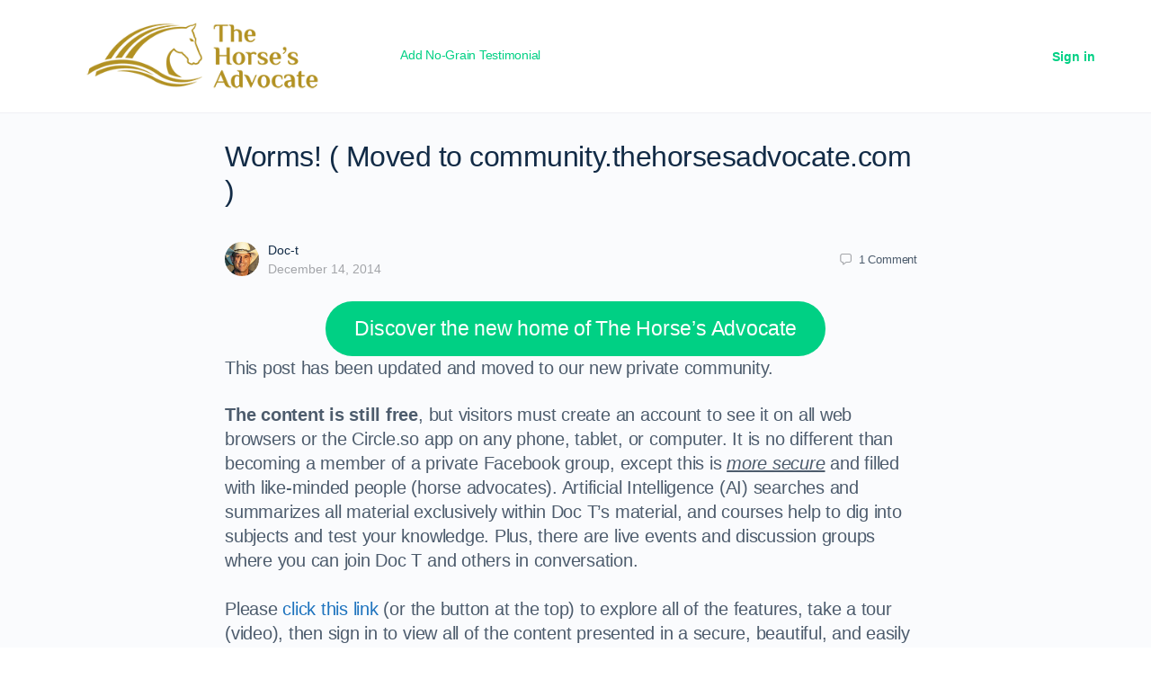

--- FILE ---
content_type: text/html; charset=utf-8
request_url: https://www.google.com/recaptcha/api2/aframe
body_size: 267
content:
<!DOCTYPE HTML><html><head><meta http-equiv="content-type" content="text/html; charset=UTF-8"></head><body><script nonce="OlMUgnYWZwnqiYeYJCFR-g">/** Anti-fraud and anti-abuse applications only. See google.com/recaptcha */ try{var clients={'sodar':'https://pagead2.googlesyndication.com/pagead/sodar?'};window.addEventListener("message",function(a){try{if(a.source===window.parent){var b=JSON.parse(a.data);var c=clients[b['id']];if(c){var d=document.createElement('img');d.src=c+b['params']+'&rc='+(localStorage.getItem("rc::a")?sessionStorage.getItem("rc::b"):"");window.document.body.appendChild(d);sessionStorage.setItem("rc::e",parseInt(sessionStorage.getItem("rc::e")||0)+1);localStorage.setItem("rc::h",'1768907301469');}}}catch(b){}});window.parent.postMessage("_grecaptcha_ready", "*");}catch(b){}</script></body></html>